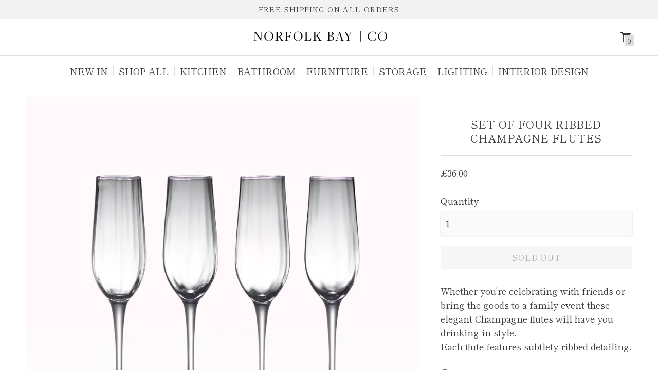

--- FILE ---
content_type: text/css
request_url: https://www.norfolkbaycompany.com/cdn/shop/t/49/assets/theme.scss.css?v=160007291246162627021703132339
body_size: -593
content:
.product-tile{padding:0}.product-tile:focus{outline:none}.product-tile:hover .responsive-image img{transform:scale(1.5);transition:all width 3s}.product-tile .product-tile__image-wrapper:focus{outline:none}.product-tile .responsive-image__wrapper{height:300px}.product-tile .responsive-image__wrapper img{max-height:300px!important;max-width:100%!important;object-fit:cover}.product-tile .responsive-image__wrapper img:focus{outline:none}@media all and (max-width: 1600px){.product-tile{padding:0}.product-tile:focus{outline:none}.product-tile:hover .responsive-image img{transform:scale(1.5);transition:all width 3s}.product-tile .product-tile__image-wrapper:focus{outline:none}.product-tile .responsive-image__wrapper{height:300px}.product-tile .responsive-image__wrapper img{max-height:300px!important;max-width:100%!important;object-fit:contain}.product-tile .responsive-image__wrapper img:focus{outline:none}}@media all and (max-width: 798px){.product-tile{padding:0}.product-tile:focus{outline:none}.product-tile:hover .responsive-image img{transform:scale(1.5);transition:all width 3s}.product-tile .product-tile__image-wrapper:focus{outline:none}.product-tile .responsive-image__wrapper{height:200px}.product-tile .responsive-image__wrapper img{max-height:200px!important;max-width:100%!important;object-fit:cover}.product-tile .responsive-image__wrapper img:focus{outline:none}}
/*# sourceMappingURL=/cdn/shop/t/49/assets/theme.scss.css.map?v=160007291246162627021703132339 */


--- FILE ---
content_type: text/css
request_url: https://www.norfolkbaycompany.com/cdn/shop/t/49/assets/custom.scss.css?v=97974226173035048421703132339
body_size: 401
content:
.image-with-text-wrapper{display:flex;justify-content:space-between;flex-wrap:wrap}.image-with-text-wrapper .block-wrapper{flex:1 1 48%;position:relative;margin:0 1% 1%}@media (max-width: 767px){.image-with-text-wrapper .block-wrapper{flex:1 1 100%}}.image-with-text-wrapper .block-wrapper:hover{cursor:pointer}.image-with-text-wrapper .block-wrapper:hover .img img{-moz-transform:scale(1.1);-o-transform:scale(1.1);-ms-transform:scale(1.1);-webkit-transform:scale(1.1);transform:scale(1.1)}.image-with-text-wrapper .block-wrapper .img{overflow:hidden;line-height:0}.image-with-text-wrapper .block-wrapper .img img{max-width:100%;height:auto;width:100%;-moz-transition:all 3s linear;-o-transition:all 3s linear;-ms-transition:all 3s linear;-webkit-transition:all 3s linear;transition:all 3s linear}.image-with-text-wrapper .block-wrapper .img:hover{cursor:pointer}.image-with-text-wrapper .block-wrapper .img:hover img{-moz-transform:scale(1.1);-o-transform:scale(1.1);-ms-transform:scale(1.1);-webkit-transform:scale(1.1);transform:scale(1.1)}.image-with-text-wrapper .block-wrapper .bttn--secondary{display:block;height:40px;line-height:40px;text-align:center;width:100%;margin:15px auto}.image-with-text-wrapper .block-wrapper .content-box{opacity:0;-moz-transition:all .5s linear;-o-transition:all .5s linear;-ms-transition:all .5s linear;-webkit-transition:all .5s linear;transition:all .5s linear;-moz-transform:translate3d(-100px,0px,0px);-o-transform:translate3d(-100px,0px,0px);-ms-transform:translate3d(-100px,0px,0px);-webkit-transform:translate3d(-100px,0px,0px);transform:translate3d(-100px,0,0)}.image-with-text-wrapper .block-wrapper .content-box.in-view{opacity:1;-moz-transform:translate3d(0px,0px,0px);-o-transform:translate3d(0px,0px,0px);-ms-transform:translate3d(0px,0px,0px);-webkit-transform:translate3d(0px,0px,0px);transform:translateZ(0)}.image-with-text-wrapper .block-wrapper .content-box.overlay-content-box{position:absolute;display:-webkit-box;display:-moz-box;display:-ms-flexbox;display:-webkit-flex;display:flex;-webkit-box-align:center;-moz-box-align:center;-ms-flex-align:center;-webkit-align-items:center;align-items:center;-webkit-box-pack:center;-moz-box-pack:center;-ms-flex-pack:center;-webkit-justify-content:center;justify-content:center;-moz-transform:translate(-50%,-50%);-o-transform:translate(-50%,-50%);-ms-transform:translate(-50%,-50%);-webkit-transform:translate(-50%,-50%);transform:translate(-50%,-50%);top:50%;left:50%;width:80%}.image-with-text-wrapper .block-wrapper .content-box.overlay-content-box.black-bg,.image-with-text-wrapper .block-wrapper .content-box.overlay-content-box.black-bg .content-inner-wrap.active{background-color:#0000000d}.image-with-text-wrapper .block-wrapper .content-box.overlay-content-box .content-inner-wrap{width:100%;text-align:center;opacity:0;visibility:hidden;-moz-transition:all .5s;-o-transition:all .5s;-ms-transition:all .5s;-webkit-transition:all .5s;transition:all .5s}.image-with-text-wrapper .block-wrapper .content-box.overlay-content-box .content-inner-wrap.active{opacity:1;visibility:visible}.image-with-text-wrapper .block-wrapper .content-box.overlay-content-box .content-inner-wrap .heading{color:#fff;margin:5px 0}.image-with-text-wrapper .block-wrapper .content-box .content-inner-wrap{padding:0 15px;text-align:center}.image-with-text-wrapper .block-wrapper .content-box .content-inner-wrap .heading{font-size:25px;line-height:40px;letter-spacing:.04em;opacity:0;visibility:hidden;-moz-transition:all .5s;-o-transition:all .5s;-ms-transition:all .5s;-webkit-transition:all .5s;transition:all .5s;padding:0 15px;color:#fff}@media (max-width: 767px){.image-with-text-wrapper .block-wrapper .content-box .content-inner-wrap .heading{font-size:26px;line-height:36px}}.image-with-text-wrapper .block-wrapper .content-box .content-inner-wrap .heading.active{opacity:1;visibility:visible}.image-with-text-wrapper .block-wrapper .content-box .content-inner-wrap .sub-title{opacity:0;visibility:hidden;-moz-transition:all .5s;-o-transition:all .5s;-ms-transition:all .5s;-webkit-transition:all .5s;transition:all .5s}.image-with-text-wrapper .block-wrapper .content-box .content-inner-wrap .sub-title p{padding-right:15px;font-size:26px;font-weight:400;letter-spacing:.04em;line-height:36px;color:#fff}@media (max-width: 767px){.image-with-text-wrapper .block-wrapper .content-box .content-inner-wrap .sub-title p{font-size:20px;line-height:30px}}.image-with-text-wrapper .block-wrapper .content-box .content-inner-wrap .sub-title.active{opacity:1;visibility:visible}.image-with-text-wrapper .block-wrapper .content-box .content-inner-wrap .bttn--secondary{width:80%;margin:0 auto 20px;opacity:0;visibility:hidden;-moz-transition:all .5s;-o-transition:all .5s;-ms-transition:all .5s;-webkit-transition:all .5s;transition:all .5s}.image-with-text-wrapper .block-wrapper .content-box .content-inner-wrap .bttn--secondary.active{opacity:1;visibility:visible}.image-with-text-wrapper .block-wrapper .bttn--secondary{display:block;width:auto;height:40px;line-height:40px;text-align:center}.slideshow__content-inner .slideshow__heading{opacity:0;visibility:hidden;-moz-transition:all .5s;-o-transition:all .5s;-ms-transition:all .5s;-webkit-transition:all .5s;transition:all .5s}.slideshow__content-inner .slideshow__heading.active{opacity:1;visibility:visible}.slideshow__content-inner .slideshow__subheading{opacity:0;visibility:hidden;-moz-transition:all .5s;-o-transition:all .5s;-ms-transition:all .5s;-webkit-transition:all .5s;transition:all .5s}.slideshow__content-inner .slideshow__subheading.active{opacity:1;visibility:visible}.slideshow__content-inner .slideshow__link{opacity:0;visibility:hidden;-moz-transition:all .5s;-o-transition:all .5s;-ms-transition:all .5s;-webkit-transition:all .5s;transition:all .5s}.slideshow__content-inner .slideshow__link.active{opacity:1;visibility:visible}.section--dynamic-collage .collage__item-inner--large{padding:0}.section--dynamic-collage .collage__item-inner--large .img-wrap img{width:100%;height:auto;max-width:100%;-moz-transition:all 3s linear;-o-transition:all 3s linear;-ms-transition:all 3s linear;-webkit-transition:all 3s linear;transition:all 3s linear}.section--dynamic-collage .collage__item-inner--large:hover{cursor:pointer}.section--dynamic-collage .collage__item-inner--large:hover .img-wrap img{-moz-transform:scale(1.1);-o-transform:scale(1.1);-ms-transform:scale(1.1);-webkit-transform:scale(1.1);transform:scale(1.1)}.slideshow .slideshow__slide .responsive-image__wrapper img{width:100%;height:auto;max-width:100%;-moz-transition:all 3s linear;-o-transition:all 3s linear;-ms-transition:all 3s linear;-webkit-transition:all 3s linear;transition:all 3s linear}.slideshow .slideshow__slide:hover{cursor:pointer}.slideshow .slideshow__slide:hover .responsive-image__wrapper img{-moz-transform:scale(1.1);-o-transform:scale(1.1);-ms-transform:scale(1.1);-webkit-transform:scale(1.1);transform:scale(1.1)}.content-overlay__heading,.content-overlay__subheading,.content-overlay__inner a{opacity:0;visibility:hidden}.content-overlay__heading.active{opacity:1;visibility:visible;transition:all 3s}.content-overlay__subheading.active{opacity:1;visibility:visible;transition:all 5.5s}.content-overlay__inner a.active{opacity:1;visibility:visible;transition:all 8s}.content-overlay__inner,.slideshow__content{opacity:0}.content-overlay__inner.in-view{opacity:1;transition:all 2s linear}.slideshow__content.in-view{opacity:1;transition:all 3s linear}.quick-cart__image{width:90px}.quick-cart__product-details .quick-cart__item-bottom{margin-top:10px}#shopify-section-static-collection header.section>.flex-wrap{background-color:transparent}header.section .collection__details{text-align:center}.collection-top-bar__filters{background-color:#dfdfdf}.collection-top-bar__filters a.collection__button.type-body-regular{border:1px solid whitesmoke}
/*# sourceMappingURL=/cdn/shop/t/49/assets/custom.scss.css.map?v=97974226173035048421703132339 */


--- FILE ---
content_type: text/css
request_url: https://www.norfolkbaycompany.com/cdn/shop/t/49/assets/custom.css?v=15661604252031988151703239646
body_size: 130
content:
.imp{width:50%!important;display:block;margin-left:auto;margin-right:auto}.stick{position:fixed;top:0;z-index:10;border-radius:0 0 .5em .5em}.pagination>.list{text-align:center}.pagination{margin-bottom:10rem}@media (max-width:798px){.collection__content{margin-top:0!important}.product-tile{padding:0!important}.featured-collection__item img{max-height:100%!important;object-fit:contain!important}.responsive-image__wrapper img{max-height:100%!important;object-fit:cover}.product-single__thumbnail-image{max-width:100%!important}.product__primary-image-wrapper{position:relative;width:calc(100% + var(--spacing-medium) * 2);margin-left:-2rem}}.accordion-toggle{cursor:pointer;border-bottom:1px solid #dfdcdc;padding:10px 0;position:relative;display:flex}.accordion-content{display:none}.accordion-content>p{font-size:var(--font-size-body-base);line-height:var(--line-height-body)}.accordion-content.default{display:block}.accordion .active{color:red}.accordion-toggle:before{content:"+";font-family:FontAwesome;width:25px;font-weight:900;float:right;display:inline-block;text-align:center;position:absolute;right:0}.active:before{content:" ";font-family:FontAwesome;float:right;width:25px;font-weight:900;display:inline-block;text-align:center}.custom-glow-collection-grid img{width:100%;max-width:100%}.custom-glow-collection-grid .glow-grid{display:grid;grid-template-columns:repeat(3,1fr);gap:20px}.custom-glow-collection-grid .glow-grid .grid-item{width:100%;margin:0}.custom-glow-collection-grid .glow-grid .grid-item #imageContainer{width:100%}.custom-newsletter .newsletter__container{padding:0}.custom-newsletter #trustpilot-widget-trustbox-0-wrapper{display:none}.custom-newsletter .newsletter--wrapper label{margin:0;text-align:left!important;text-transform:initial;letter-spacing:0;font-size:26px}.custom-newsletter .newsletter__subheading{margin:0;max-width:100%}.custom-newsletter .newsletter__subheading p{text-align:left;margin:7px 0 0;font-size:17px;line-height:22px}.custom-newsletter .newsletter__container{text-align:left}.custom-newsletter .newsletter__input-container{max-width:100%;margin:7px 0 8px;display:flex;gap:10px}.custom-newsletter .newsletter__container{padding:0;display:flex;align-items:center;gap:40px;justify-content:space-between;background:transparent}.custom-newsletter .newsletter__form-caption{font-size:16px;left:0}.custom-newsletter .contact-form{width:55%}.custom-newsletter .newsletter__submit-button>span{text-decoration:none}.custom-newsletter .newsletter__submit-button{position:initial;background:#000;color:#fff;text-decoration:none;padding:14px 20px;text-transform:uppercase;font-size:16px;border-radius:5px}.custom-newsletter .newsletter__input{outline:none;box-shadow:none;background:#fff;border:1px solid}.custom-newsletter{padding-top:3rem;padding-bottom:3rem;background-color:#f9f7f2;margin:5rem 0!important}@media only screen and (max-width: 991px){.custom-glow-collection-grid .glow-grid{grid-template-columns:repeat(2,1fr)}.custom-newsletter .newsletter__container{gap:10px}.custom-newsletter .newsletter__subheading p{margin:0}.custom-newsletter{padding-top:1rem;padding-bottom:1rem}}@media only screen and (max-width: 767px){.custom-newsletter .newsletter__container{align-items:self-start;flex-direction:column;gap:25px}.custom-newsletter .contact-form{width:100%}}@media only screen and (max-width: 575px){.custom-glow-collection-grid .glow-grid{grid-template-columns:repeat(1,1fr)}}@media only screen and (max-width: 479px){.custom-newsletter .newsletter__submit-button{padding:14px 12px;font-size:15px}}@media only screen and (max-width: 425px){.custom-glow-collection-grid .glow-grid .grid-item a p{top:50%;margin:0}.custom-glow-collection-grid .glow-grid .grid-item{height:300px}}
/*# sourceMappingURL=/cdn/shop/t/49/assets/custom.css.map?v=15661604252031988151703239646 */


--- FILE ---
content_type: image/svg+xml
request_url: https://cdn.shopify.com/s/files/1/0284/3092/5903/files/norfolk-bay-logo.svg?v=1666183145
body_size: 1065
content:
<?xml version="1.0" encoding="utf-8"?>
<!-- Generator: Adobe Illustrator 26.5.0, SVG Export Plug-In . SVG Version: 6.00 Build 0)  -->
<svg version="1.1" id="Layer_2_00000026125527588162159730000011645788860029080480_"
	 xmlns="http://www.w3.org/2000/svg" xmlns:xlink="http://www.w3.org/1999/xlink" x="0px" y="0px" viewBox="0 0 779.29 102.14"
	 style="enable-background:new 0 0 779.29 102.14;" xml:space="preserve">
<path d="M60.51,33.79h-0.14l0.07,33.99c0,2.66,1.12,3.43,4.55,3.78l2.38,0.21l0.21,1.05H52.37l0.21-1.05l2.45-0.21
	c2.52-0.28,3.99-0.98,3.99-3.92l0.07-33.92c-0.7-1.4-2.1-2.87-5.05-3.43l-1.96-0.28l-0.21-1.05h11.77l26.84,35.39h0.14l-0.07-30.34
	c0-2.66-1.12-3.29-4.56-3.71l-2.38-0.21l-0.21-1.05h15.14l-0.21,1.05l-2.38,0.21c-2.59,0.28-3.99,0.98-3.99,3.85l-0.07,39.03h-1.33
	L60.5,33.8L60.51,33.79z"/>
<path d="M106.89,51.24c0-12.19,10.44-23.05,23.05-23.05s22.91,9.32,22.91,22.84c0,12.19-10.44,22.91-23.12,22.91
	S106.89,64.69,106.89,51.24L106.89,51.24z M146.76,51.24c0-13.1-7.43-21.86-17.1-21.86s-16.75,8.27-16.75,21.65
	s7.36,21.65,17.1,21.65S146.76,64.55,146.76,51.24z"/>
<path d="M161.9,71.92l3.71-0.28c1.26-0.14,2.8-0.56,2.8-1.05V31.34c0-0.49-0.35-0.63-3.29-0.91l-3.15-0.21l-0.21-1.05h18.01
	c10.79,0,16.4,4.13,16.4,11.07c0,5.68-4.55,9.95-10.86,11.49l10.09,15.49c2.45,3.5,3.5,4.34,6.17,4.48l1.61,0.21l0.28,1.05h-10.93
	l-1.19-2.1l-11.63-18.85c-1.26-0.14-4.48-0.49-5.75-0.98v19.76c0,0.49,1.75,0.7,3.22,0.91l3.22,0.21l0.21,1.05h-18.92L161.9,71.92
	L161.9,71.92z M190.28,40.53c0-6.45-4.2-10.44-12.47-10.09c-0.14,0-3.85,0.14-3.85,0.14v19.13c1.54,0.56,4.77,0.98,6.38,0.98
	C186.37,50.48,190.29,46.84,190.28,40.53L190.28,40.53z"/>
<path d="M210.66,71.91l3.15-0.28c2.1-0.21,2.73-0.56,2.73-1.05V31.34c0-0.49-0.28-0.63-3.15-0.91l-2.66-0.21l-0.21-1.05h32.79
	l0.98,12.68h-1.19l-0.63-2.73c-1.96-5.75-3.5-8.76-13.74-8.76h-6.66v19.69l4.48-0.07c6.38-0.14,7.5-0.77,8.62-4.34l0.7-1.96h0.98
	l-1.4,14.16l-0.98-0.07l-0.14-1.96c-0.28-3.85-1.26-4.27-8.13-4.48l-4.13-0.07v19.41c0,0.56,0.35,0.84,3.22,1.05l4.06,0.21
	l0.21,1.05h-19.13l0.21-1.05L210.66,71.91z"/>
<path d="M254.31,51.24c0-12.19,10.44-23.05,23.05-23.05s22.91,9.32,22.91,22.84c0,12.19-10.44,22.91-23.12,22.91
	S254.31,64.69,254.31,51.24z M294.18,51.24c0-13.1-7.43-21.86-17.1-21.86s-16.75,8.27-16.75,21.65s7.36,21.65,17.1,21.65
	S294.18,64.55,294.18,51.24z"/>
<path d="M310.01,71.92l3.15-0.28c2.03-0.21,2.66-0.56,2.66-1.05V31.34c0-0.49-0.28-0.63-3.15-0.91l-2.59-0.21l-0.21-1.05h18.85
	l-0.21,1.05l-4.41,0.28c-2.03,0.21-2.73,0.63-2.73,1.05v39.94l6.24,0.21c10.23,0,11.98-3.5,14.3-9.18l0.91-3.22h1.26l-2.38,13.66
	h-31.88l0.21-1.05L310.01,71.92z"/>
<path d="M353.59,71.91l3.08-0.28c2.1-0.21,2.73-0.56,2.73-1.05V31.34c0-0.49-0.28-0.63-3.22-0.91l-2.52-0.21l-0.21-1.05h17.87
	l-0.21,1.05l-3.43,0.28c-2.03,0.21-2.73,0.56-2.73,1.05v22.28l12.96-13.24c8.69-8.69,8.62-9.74,3.71-10.16l-3.08-0.21l-0.14-1.05
	h16.75l-0.21,1.05l-1.54,0.14c-4.13,0.35-3.99,0.63-13.59,10.37l-4.69,4.77l14.22,21.93c2.38,3.85,2.73,4.06,5.19,4.34l1.96,0.14
	l0.21,1.05h-16.96l0.21-1.05l2.24-0.21c2.45-0.14,2.38-1.54,0.7-4.41l-11.42-18.15l-6.52,6.52V70.8c0,0.49,0.35,0.63,3.22,0.91
	l2.87,0.21l0.21,1.05h-17.87L353.59,71.91L353.59,71.91z"/>
<path d="M424.01,71.91l3.01-0.28c2.03-0.21,2.8-0.56,2.8-1.05V31.41c0-0.49-0.35-0.7-3.29-0.98l-2.45-0.21l-0.21-1.05h16.96
	c11.28,0,15.77,4.27,15.77,9.46c0,4.91-3.57,9.04-12.4,10.37v0.21c9.74,0.63,14.58,5.68,14.58,11.7c0,7.36-6.45,12.05-17.87,12.05
	h-17.1L424.01,71.91L424.01,71.91z M439.57,48.72c7.36-0.14,11-4.27,11-9.11c0-6.03-3.57-9.11-11.21-9.11h-3.99v18.22H439.57
	L439.57,48.72z M442.3,71.63c7.01-0.35,10.51-4.91,10.51-10.37c0-6.73-5.26-11.28-12.89-11.28c-1.05,0-3.78,0.07-4.55,0.14v20.53
	l5.19,1.12c0,0,1.82-0.14,1.75-0.14H442.3z"/>
<path d="M475.51,64.51c-2.17,6.24-2.17,7.15,2.66,7.64l2.24,0.21l0.21,1.05h-15l0.21-1.05l1.75-0.21c3.57-0.49,4.13-1.26,8.13-12.12
	l9.32-26.07l-0.56-2.03c1.26-0.42,3.36-2.1,3.93-3.22h0.77l12.96,38.33c1.4,4.06,1.96,4.9,4.55,5.12l2.66,0.21l0.21,1.05h-18.08
	l0.21-1.05l2.87-0.21c2.38-0.14,3.15-1.26,2.1-4.48l-4.06-12.4h-13.81l-3.29,9.25L475.51,64.51z M486.02,35.29h-0.21
	c0,0-6.52,18.57-6.59,18.57h12.89L486.02,35.29L486.02,35.29z"/>
<path d="M521.12,71.92l3.99-0.28c2.03-0.21,2.8-0.56,2.8-1.05V53.7L516.7,34.57c-1.61-2.87-2.59-3.93-5.12-4.13l-2.38-0.21
	l-0.21-1.05h17.94l-0.21,1.05l-2.66,0.14c-2.94,0.14-3.01,1.26-1.05,4.62l9.46,16.54h0.21l7.57-13.74c3.01-5.61,2.87-6.87-1.33-7.43
	l-2.24-0.14l-0.21-1.05h15.07l-0.21,1.05l-1.96,0.14c-2.94,0.35-4.06,1.05-7.36,7.15l-8.62,15.28V70.8c0,0.49,0.42,0.63,3.36,0.91
	l3.44,0.21l0.21,1.05h-19.48l0.21-1.05L521.12,71.92z"/>
<path d="M593.15,24.16h3.53v53.82h-3.53C593.15,77.98,593.15,24.16,593.15,24.16z"/>
<path d="M629.51,51.47c0-13.74,10.09-23.34,24.46-23.34c4.62,0,8.83,1.33,11.35,2.52l4.13-1.61l0.42,13.24h-1.12l-4.55-10.16
	c-1.96-1.47-5.61-2.73-10.44-2.73c-11.35,0-18.22,9.39-18.22,21.37c0,13.03,7.43,21.93,18.36,21.93c6.94,0,10.58-2.94,13.94-7.85
	l2.03-4.91h1.19l-2.31,11.42l-2.52,0.07c-2.66,1.19-7.99,2.59-12.68,2.59c-13.88,0-24.04-8.83-24.04-22.56L629.51,51.47z"/>
<path d="M681.43,51.24c0-12.19,10.44-23.05,23.06-23.05s22.91,9.32,22.91,22.84c0,12.19-10.44,22.91-23.13,22.91
	S681.43,64.69,681.43,51.24L681.43,51.24z M721.3,51.24c0-13.1-7.43-21.86-17.1-21.86s-16.75,8.27-16.75,21.65
	s7.36,21.65,17.1,21.65S721.3,64.55,721.3,51.24z"/>
</svg>


--- FILE ---
content_type: text/javascript
request_url: https://www.norfolkbaycompany.com/cdn/shop/t/49/assets/custom.js?v=33905012239538346361703132339
body_size: -376
content:
theme.imageOverlayBoxAnimation=function(){setTimeout(function(){$(".image-with-text-wrapper .block-wrapper .content-box .content-inner-wrap").addClass("active")},2500),setTimeout(function(){$(".image-with-text-wrapper .block-wrapper .content-box .heading").addClass("active")},5e3),setTimeout(function(){$(".image-with-text-wrapper .block-wrapper .content-box .sub-title").addClass("active")},7500),setTimeout(function(){$(".image-with-text-wrapper .block-wrapper .content-box .bttn--secondary").addClass("active")},1e4),setTimeout(function(){$(".slideshow__heading").addClass("active")},2e3),setTimeout(function(){$(".slideshow__subheading").addClass("active")},4e3),setTimeout(function(){$(".slideshow__link").addClass("active")},6e3),setTimeout(function(){$(".content-overlay__inner").addClass("active")},2e3),setTimeout(function(){$(".content-overlay__heading").addClass("active")},2500),setTimeout(function(){$(".content-overlay__subheading").addClass("active")},5e3),setTimeout(function(){$(".content-overlay__inner a").addClass("active")},7500)},theme.imageOverlayBoxAnimationRemove=function(){$(".content-overlay__inner, .content-overlay__heading, .content-overlay__subheading, .content-overlay__inner a, .slideshow__heading ,  .slideshow__subheading , .slideshow__link , .image-with-text-wrapper .block-wrapper .content-box .sub-title, .image-with-text-wrapper .block-wrapper .content-box .heading, .image-with-text-wrapper .block-wrapper .content-box .content-inner-wrap, .image-with-text-wrapper .block-wrapper .content-box .bttn--secondary").removeClass("active")},$(document).ready(function(){theme.init()});var $animation_elements=$(".content-box , .slideshow__content, .content-overlay__inner"),$window=$(window);function check_if_in_view(){var window_height=$window.height(),window_top_position=$window.scrollTop(),window_bottom_position=window_top_position+window_height;$.each($animation_elements,function(){var $element=$(this),element_height=$element.outerHeight(),element_top_position=$element.offset().top,element_bottom_position=element_top_position+element_height;element_bottom_position>=window_top_position&&element_top_position<=window_bottom_position?($element.addClass("in-view"),theme.imageOverlayBoxAnimation()):$element.removeClass("in-view")})}$window.on("scroll resize",check_if_in_view),$window.trigger("scroll");
//# sourceMappingURL=/cdn/shop/t/49/assets/custom.js.map?v=33905012239538346361703132339
